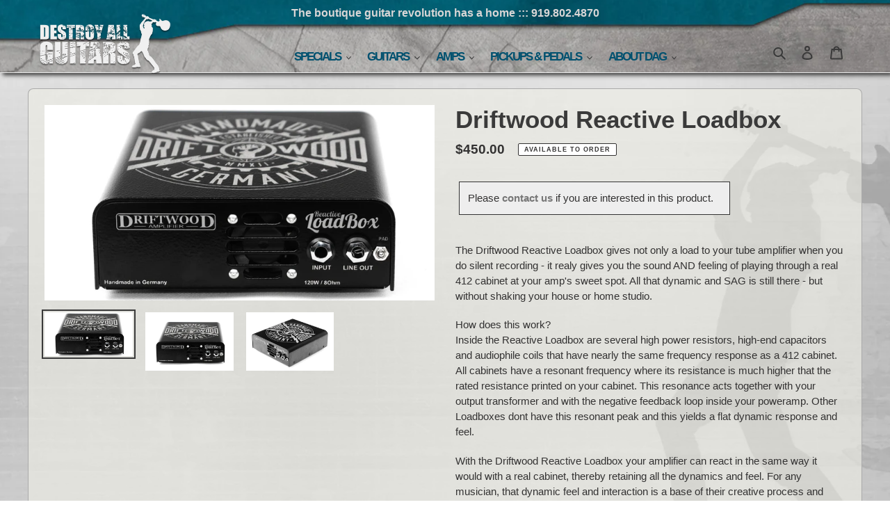

--- FILE ---
content_type: text/javascript
request_url: https://destroyallguitars.com/cdn/shop/t/1/assets/truncate.js?v=179443953523140347251767113626
body_size: -610
content:
$(document).ready(function () {
    $('.collection-description-full').hide();
    $('.readmore').click(function (event) {
        event.preventDefault();
        $('.collection-description-full').slideDown();
        $('.collection-description-short').slideUp();
    });
    $('.readless').click(function (event) {
        event.preventDefault();
        $('.collection-description-full').slideUp();
        $('.collection-description-short').slideDown();
    });
});